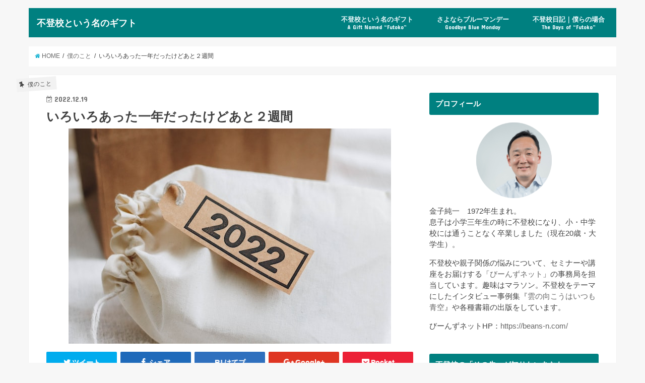

--- FILE ---
content_type: text/html; charset=UTF-8
request_url: https://ftk-gift.com/only-2-weeks/
body_size: 16057
content:
<!doctype html>
<!--[if lt IE 7]><html lang="ja" class="no-js lt-ie9 lt-ie8 lt-ie7"><![endif]-->
<!--[if (IE 7)&!(IEMobile)]><html lang="ja" class="no-js lt-ie9 lt-ie8"><![endif]-->
<!--[if (IE 8)&!(IEMobile)]><html lang="ja" class="no-js lt-ie9"><![endif]-->
<!--[if gt IE 8]><!--> <html lang="ja" class="no-js"><!--<![endif]-->

<head>
	
	<script async src="//pagead2.googlesyndication.com/pagead/js/adsbygoogle.js"></script>
<script>
  (adsbygoogle = window.adsbygoogle || []).push({
    google_ad_client: "ca-pub-1721813138367234",
    enable_page_level_ads: true
  });
</script>
	
<meta charset="utf-8">
<meta http-equiv="X-UA-Compatible" content="IE=edge">
<title>  いろいろあった一年だったけどあと２週間 | 不登校という名のギフト</title>
<meta name="HandheldFriendly" content="True">
<meta name="MobileOptimized" content="320">
<meta name="viewport" content="width=device-width, initial-scale=1"/>

<link rel="icon" href="https://ftk-gift.com/wp-content/uploads/2018/04/1_Primary_logo_on_transparent_126x73.png">
<link rel="pingback" href="https://ftk-gift.com/xmlrpc.php">

<!--[if IE]>
<![endif]-->
<!--[if lt IE 9]>
<script src="//html5shiv.googlecode.com/svn/trunk/html5.js"></script>
<script src="//css3-mediaqueries-js.googlecode.com/svn/trunk/css3-mediaqueries.js"></script>
<![endif]-->

<!-- GAタグ -->
<script>
  (function(i,s,o,g,r,a,m){i['GoogleAnalyticsObject']=r;i[r]=i[r]||function(){
  (i[r].q=i[r].q||[]).push(arguments)},i[r].l=1*new Date();a=s.createElement(o),
  m=s.getElementsByTagName(o)[0];a.async=1;a.src=g;m.parentNode.insertBefore(a,m)
  })(window,document,'script','//www.google-analytics.com/analytics.js','ga');

  ga('create', 'UA-114843383-2', 'auto');
  ga('send', 'pageview');

</script>


<link rel='dns-prefetch' href='//ajax.googleapis.com' />
<link rel='dns-prefetch' href='//fonts.googleapis.com' />
<link rel='dns-prefetch' href='//maxcdn.bootstrapcdn.com' />
<link rel='dns-prefetch' href='//s.w.org' />
<link rel="alternate" type="application/rss+xml" title="不登校という名のギフト &raquo; フィード" href="https://ftk-gift.com/feed/" />
<link rel="alternate" type="application/rss+xml" title="不登校という名のギフト &raquo; コメントフィード" href="https://ftk-gift.com/comments/feed/" />
<link rel="alternate" type="application/rss+xml" title="不登校という名のギフト &raquo; いろいろあった一年だったけどあと２週間 のコメントのフィード" href="https://ftk-gift.com/only-2-weeks/feed/" />
<!-- This site uses the Google Analytics by MonsterInsights plugin v7.0.4 - Using Analytics tracking - https://www.monsterinsights.com/ -->
<!-- Note: MonsterInsights is not currently configured on this site. The site owner needs to authenticate with Google Analytics in the MonsterInsights settings panel. -->
<!-- No UA code set -->
<!-- / Google Analytics by MonsterInsights -->
		<script type="text/javascript">
			window._wpemojiSettings = {"baseUrl":"https:\/\/s.w.org\/images\/core\/emoji\/11\/72x72\/","ext":".png","svgUrl":"https:\/\/s.w.org\/images\/core\/emoji\/11\/svg\/","svgExt":".svg","source":{"concatemoji":"https:\/\/ftk-gift.com\/wp-includes\/js\/wp-emoji-release.min.js"}};
			!function(e,a,t){var n,r,o,i=a.createElement("canvas"),p=i.getContext&&i.getContext("2d");function s(e,t){var a=String.fromCharCode;p.clearRect(0,0,i.width,i.height),p.fillText(a.apply(this,e),0,0);e=i.toDataURL();return p.clearRect(0,0,i.width,i.height),p.fillText(a.apply(this,t),0,0),e===i.toDataURL()}function c(e){var t=a.createElement("script");t.src=e,t.defer=t.type="text/javascript",a.getElementsByTagName("head")[0].appendChild(t)}for(o=Array("flag","emoji"),t.supports={everything:!0,everythingExceptFlag:!0},r=0;r<o.length;r++)t.supports[o[r]]=function(e){if(!p||!p.fillText)return!1;switch(p.textBaseline="top",p.font="600 32px Arial",e){case"flag":return s([55356,56826,55356,56819],[55356,56826,8203,55356,56819])?!1:!s([55356,57332,56128,56423,56128,56418,56128,56421,56128,56430,56128,56423,56128,56447],[55356,57332,8203,56128,56423,8203,56128,56418,8203,56128,56421,8203,56128,56430,8203,56128,56423,8203,56128,56447]);case"emoji":return!s([55358,56760,9792,65039],[55358,56760,8203,9792,65039])}return!1}(o[r]),t.supports.everything=t.supports.everything&&t.supports[o[r]],"flag"!==o[r]&&(t.supports.everythingExceptFlag=t.supports.everythingExceptFlag&&t.supports[o[r]]);t.supports.everythingExceptFlag=t.supports.everythingExceptFlag&&!t.supports.flag,t.DOMReady=!1,t.readyCallback=function(){t.DOMReady=!0},t.supports.everything||(n=function(){t.readyCallback()},a.addEventListener?(a.addEventListener("DOMContentLoaded",n,!1),e.addEventListener("load",n,!1)):(e.attachEvent("onload",n),a.attachEvent("onreadystatechange",function(){"complete"===a.readyState&&t.readyCallback()})),(n=t.source||{}).concatemoji?c(n.concatemoji):n.wpemoji&&n.twemoji&&(c(n.twemoji),c(n.wpemoji)))}(window,document,window._wpemojiSettings);
		</script>
		<!-- managing ads with Advanced Ads – https://wpadvancedads.com/ --><script>
					advanced_ads_ready=function(){var fns=[],listener,doc=typeof document==="object"&&document,hack=doc&&doc.documentElement.doScroll,domContentLoaded="DOMContentLoaded",loaded=doc&&(hack?/^loaded|^c/:/^loaded|^i|^c/).test(doc.readyState);if(!loaded&&doc){listener=function(){doc.removeEventListener(domContentLoaded,listener);window.removeEventListener("load",listener);loaded=1;while(listener=fns.shift())listener()};doc.addEventListener(domContentLoaded,listener);window.addEventListener("load",listener)}return function(fn){loaded?setTimeout(fn,0):fns.push(fn)}}();
			</script><style type="text/css">
img.wp-smiley,
img.emoji {
	display: inline !important;
	border: none !important;
	box-shadow: none !important;
	height: 1em !important;
	width: 1em !important;
	margin: 0 .07em !important;
	vertical-align: -0.1em !important;
	background: none !important;
	padding: 0 !important;
}
</style>
<link rel='stylesheet' id='contact-form-7-css'  href='https://ftk-gift.com/wp-content/plugins/contact-form-7/includes/css/styles.css' type='text/css' media='all' />
<link rel='stylesheet' id='pz-linkcard-css'  href='//ftk-gift.com/wp-content/uploads/pz-linkcard/style.css' type='text/css' media='all' />
<link rel='stylesheet' id='wordpress-popular-posts-css-css'  href='https://ftk-gift.com/wp-content/plugins/wordpress-popular-posts/public/css/wpp.css' type='text/css' media='all' />
<link rel='stylesheet' id='style-css'  href='https://ftk-gift.com/wp-content/themes/jstork/style.css' type='text/css' media='all' />
<link rel='stylesheet' id='child-style-css'  href='https://ftk-gift.com/wp-content/themes/jstork_custom/style.css' type='text/css' media='all' />
<link rel='stylesheet' id='slick-css'  href='https://ftk-gift.com/wp-content/themes/jstork/library/css/slick.css' type='text/css' media='all' />
<link rel='stylesheet' id='shortcode-css'  href='https://ftk-gift.com/wp-content/themes/jstork/library/css/shortcode.css' type='text/css' media='all' />
<link rel='stylesheet' id='gf_Concert-css'  href='//fonts.googleapis.com/css?family=Concert+One' type='text/css' media='all' />
<link rel='stylesheet' id='gf_Lato-css'  href='//fonts.googleapis.com/css?family=Lato' type='text/css' media='all' />
<link rel='stylesheet' id='fontawesome-css'  href='//maxcdn.bootstrapcdn.com/font-awesome/4.6.0/css/font-awesome.min.css' type='text/css' media='all' />
<link rel='stylesheet' id='remodal-css'  href='https://ftk-gift.com/wp-content/themes/jstork/library/css/remodal.css' type='text/css' media='all' />
<script type='text/javascript' src='//ajax.googleapis.com/ajax/libs/jquery/1.12.4/jquery.min.js'></script>
<script type='text/javascript'>
/* <![CDATA[ */
var wpp_params = {"sampling_active":"0","sampling_rate":"100","ajax_url":"https:\/\/ftk-gift.com\/wp-json\/wordpress-popular-posts\/v1\/popular-posts\/","action":"update_views_ajax","ID":"13225","token":"520dd376b1","debug":""};
/* ]]> */
</script>
<script type='text/javascript' src='https://ftk-gift.com/wp-content/plugins/wordpress-popular-posts/public/js/wpp-4.1.0.min.js'></script>
<link rel='https://api.w.org/' href='https://ftk-gift.com/wp-json/' />
<link rel="EditURI" type="application/rsd+xml" title="RSD" href="https://ftk-gift.com/xmlrpc.php?rsd" />
<link rel="wlwmanifest" type="application/wlwmanifest+xml" href="https://ftk-gift.com/wp-includes/wlwmanifest.xml" /> 
<link rel='prev' title='たぶん、だいたい' href='https://ftk-gift.com/probably-and-almost/' />
<link rel='next' title='しまった、見なけりゃ良かった' href='https://ftk-gift.com/oh-my-god-2/' />

<link rel="canonical" href="https://ftk-gift.com/only-2-weeks/" />
<link rel='shortlink' href='https://ftk-gift.com/?p=13225' />
<link rel="alternate" type="application/json+oembed" href="https://ftk-gift.com/wp-json/oembed/1.0/embed?url=https%3A%2F%2Fftk-gift.com%2Fonly-2-weeks%2F" />
<link rel="alternate" type="text/xml+oembed" href="https://ftk-gift.com/wp-json/oembed/1.0/embed?url=https%3A%2F%2Fftk-gift.com%2Fonly-2-weeks%2F&#038;format=xml" />
<script async src="//pagead2.googlesyndication.com/pagead/js/adsbygoogle.js"></script>
<script>
     (adsbygoogle = window.adsbygoogle || []).push({
          google_ad_client: "ca-pub-1721813138367234",
          enable_page_level_ads: true
     });
</script>
<style type="text/css">
body{color: #3E3E3E;}
a,#breadcrumb li a i{color: #1BB4D3;}
a:hover{color: #E69B9B;}
.article-footer .post-categories li a,.article-footer .tags a{  background: #1BB4D3;  border:1px solid #1BB4D3;}
.article-footer .tags a{color:#1BB4D3; background: none;}
.article-footer .post-categories li a:hover,.article-footer .tags a:hover{ background:#E69B9B;  border-color:#E69B9B;}
input[type="text"],input[type="password"],input[type="datetime"],input[type="datetime-local"],input[type="date"],input[type="month"],input[type="time"],input[type="week"],input[type="number"],input[type="email"],input[type="url"],input[type="search"],input[type="tel"],input[type="color"],select,textarea,.field { background-color: #ffffff;}
/*ヘッダー*/
.header{color: #ffffff;}
.header.bg,.header #inner-header,.menu-sp{background: #008080;}
#logo a{color: #ffffff;}
#g_nav .nav li a,.nav_btn,.menu-sp a,.menu-sp a,.menu-sp > ul:after{color: #edf9fc;}
#logo a:hover,#g_nav .nav li a:hover,.nav_btn:hover{color:#eeeeee;}
@media only screen and (min-width: 768px) {
.nav > li > a:after{background: #eeeeee;}
.nav ul {background: #666666;}
#g_nav .nav li ul.sub-menu li a{color: #f7f7f7;}
}
@media only screen and (max-width: 1165px) {
.site_description{
background: #008080;
color: #ffffff;
}
}
/*メインエリア*/
#inner-content{background: #ffffff}
.top-post-list .post-list:before{background: #1BB4D3;}
.widget li a:after{color: #1BB4D3;}
/* 投稿ページ見出し */
.entry-content h2,.widgettitle{background: #008080; color: #ffffff;}
.entry-content h3{border-color: #008080;}
.h_boader .entry-content h2{border-color: #008080; color: #3E3E3E;}
.h_balloon .entry-content h2:after{border-top-color: #008080;}
/* リスト要素 */
.entry-content ul li:before{ background: #008080;}
.entry-content ol li:before{ background: #008080;}
/* カテゴリーラベル */
.post-list-card .post-list .eyecatch .cat-name,.top-post-list .post-list .eyecatch .cat-name,.byline .cat-name,.single .authorbox .author-newpost li .cat-name,.related-box li .cat-name,.carouselwrap .cat-name,.eyecatch .cat-name{background: #f2f2f2; color:  #444444;}
/* ランキングバッジ */
ul.wpp-list li a:before{background: #008080; color: #ffffff;}
/* アーカイブのボタン */
.readmore a{border:1px solid #1BB4D3;color:#1BB4D3;}
.readmore a:hover{background:#1BB4D3;color:#fff;}
/* ボタンの色 */
.btn-wrap a{background: #1BB4D3;border: 1px solid #1BB4D3;}
.btn-wrap a:hover{background: #E69B9B;border-color: #E69B9B;}
.btn-wrap.simple a{border:1px solid #1BB4D3;color:#1BB4D3;}
.btn-wrap.simple a:hover{background:#1BB4D3;}
/* コメント */
.blue-btn, .comment-reply-link, #submit { background-color: #1BB4D3; }
.blue-btn:hover, .comment-reply-link:hover, #submit:hover, .blue-btn:focus, .comment-reply-link:focus, #submit:focus {background-color: #E69B9B; }
/* サイドバー */
#sidebar1{color: #444444;}
.widget a{text-decoration:none; color:#666666;}
.widget a:hover{color:#999999;}
/*フッター*/
#footer-top.bg,#footer-top .inner,.cta-inner{background-color: #666666; color: #CACACA;}
.footer a,#footer-top a{color: #f7f7f7;}
#footer-top .widgettitle{color: #CACACA;}
.footer.bg,.footer .inner {background-color: #666666;color: #CACACA;}
.footer-links li a:before{ color: #008080;}
/* ページネーション */
.pagination a, .pagination span,.page-links a{border-color: #1BB4D3; color: #1BB4D3;}
.pagination .current,.pagination .current:hover,.page-links ul > li > span{background-color: #1BB4D3; border-color: #1BB4D3;}
.pagination a:hover, .pagination a:focus,.page-links a:hover, .page-links a:focus{background-color: #1BB4D3; color: #fff;}
</style>
		<style type="text/css" id="wp-custom-css">
			/* ロゴサイズ変更（スマートフォン用） */
@media only screen and (max-width: 767px) {
#container #logo .h1.text{
font-size:1.2em;
}
}
/* ロゴサイズ変更（PC用） */
@media only screen and (min-width: 768px) {
#container #logo .h1.text{
font-size:1.1em;
}
}		</style>
	</head>

<body class="post-template-default single single-post postid-13225 single-format-standard">
<div id="container" class="  undo_off">

<header class="header animated fadeIn  headerleft" role="banner">
<div id="inner-header" class="wrap cf">
<div id="logo" class="gf fs_s">
<p class="h1 text"><a href="https://ftk-gift.com">不登校という名のギフト</a></p>
</div>

<nav id="g_nav" role="navigation">

<ul id="menu-%e3%83%88%e3%83%83%e3%83%97%e3%83%a1%e3%83%8b%e3%83%a5%e3%83%bc" class="nav top-nav cf"><li id="menu-item-578" class="menu-item menu-item-type-post_type menu-item-object-page menu-item-578"><a href="https://ftk-gift.com/gift/">不登校という名のギフト<span class="gf">A Gift Named &#8220;Futoko&#8221;</span></a></li>
<li id="menu-item-579" class="menu-item menu-item-type-post_type menu-item-object-page menu-item-579"><a href="https://ftk-gift.com/goodbye-blue-monday/">さよならブルーマンデー<span class="gf">Goodbye Blue Monday</span></a></li>
<li id="menu-item-823" class="menu-item menu-item-type-post_type menu-item-object-page menu-item-823"><a href="https://ftk-gift.com/truancy-diary/">不登校日記｜僕らの場合<span class="gf">The Days of &#8220;Futoko&#8221;</span></a></li>
</ul></nav>

<a href="#spnavi" data-remodal-target="spnavi" class="nav_btn"><span class="text gf">menu</span></a>


</div>
</header>


<div class="remodal" data-remodal-id="spnavi" data-remodal-options="hashTracking:false">
<button data-remodal-action="close" class="remodal-close"><span class="text gf">CLOSE</span></button>
<ul id="menu-%e3%83%88%e3%83%83%e3%83%97%e3%83%a1%e3%83%8b%e3%83%a5%e3%83%bc-1" class="sp_g_nav nav top-nav cf"><li class="menu-item menu-item-type-post_type menu-item-object-page menu-item-578"><a href="https://ftk-gift.com/gift/">不登校という名のギフト<span class="gf">A Gift Named &#8220;Futoko&#8221;</span></a></li>
<li class="menu-item menu-item-type-post_type menu-item-object-page menu-item-579"><a href="https://ftk-gift.com/goodbye-blue-monday/">さよならブルーマンデー<span class="gf">Goodbye Blue Monday</span></a></li>
<li class="menu-item menu-item-type-post_type menu-item-object-page menu-item-823"><a href="https://ftk-gift.com/truancy-diary/">不登校日記｜僕らの場合<span class="gf">The Days of &#8220;Futoko&#8221;</span></a></li>
</ul><button data-remodal-action="close" class="remodal-close"><span class="text gf">CLOSE</span></button>
</div>












<div id="breadcrumb" class="breadcrumb inner wrap cf"><ul><li itemscope itemtype="//data-vocabulary.org/Breadcrumb"><a href="https://ftk-gift.com/" itemprop="url"><i class="fa fa-home"></i><span itemprop="title"> HOME</span></a></li><li itemscope itemtype="//data-vocabulary.org/Breadcrumb"><a href="https://ftk-gift.com/category/about-me/" itemprop="url"><span itemprop="title">僕のこと</span></a></li><li>いろいろあった一年だったけどあと２週間</li></ul></div>
<div id="content">
<div id="inner-content" class="wrap cf">

<main id="main" class="m-all t-all d-5of7 cf" role="main">
<article id="post-13225" class="post-13225 post type-post status-publish format-standard has-post-thumbnail hentry category-about-me article cf" role="article">
<header class="article-header entry-header">
<p class="byline entry-meta vcard cf">
<span class="cat-name cat-id-8">僕のこと</span><time class="date gf entry-date updated"  datetime="2022-12-19">2022.12.19</time>

<span class="writer name author"><span class="fn">金子純一</span></span>
</p>

<h1 class="entry-title single-title" itemprop="headline" rel="bookmark">いろいろあった一年だったけどあと２週間</h1>

<figure class="eyecatch">
<img width="640" height="427" src="https://ftk-gift.com/wp-content/uploads/2022/12/isabela-kronemberger-DYWD8FIqtd4-unsplash.jpg" class="attachment-post-thumbnail size-post-thumbnail wp-post-image" alt="" srcset="https://ftk-gift.com/wp-content/uploads/2022/12/isabela-kronemberger-DYWD8FIqtd4-unsplash.jpg 640w, https://ftk-gift.com/wp-content/uploads/2022/12/isabela-kronemberger-DYWD8FIqtd4-unsplash-300x200.jpg 300w" sizes="(max-width: 640px) 100vw, 640px" /></figure>
<div class="share short">
<div class="sns">
<ul class="clearfix">

<li class="twitter"> 
<a target="blank" href="http://twitter.com/intent/tweet?url=https%3A%2F%2Fftk-gift.com%2Fonly-2-weeks%2F&text=%E3%81%84%E3%82%8D%E3%81%84%E3%82%8D%E3%81%82%E3%81%A3%E3%81%9F%E4%B8%80%E5%B9%B4%E3%81%A0%E3%81%A3%E3%81%9F%E3%81%91%E3%81%A9%E3%81%82%E3%81%A8%EF%BC%92%E9%80%B1%E9%96%93&tw_p=tweetbutton" onclick="window.open(this.href, 'tweetwindow', 'width=550, height=450,personalbar=0,toolbar=0,scrollbars=1,resizable=1'); return false;"><i class="fa fa-twitter"></i><span class="text">ツイート</span><span class="count"></span></a>
</li>

<li class="facebook">
<a href="http://www.facebook.com/sharer.php?src=bm&u=https%3A%2F%2Fftk-gift.com%2Fonly-2-weeks%2F&t=%E3%81%84%E3%82%8D%E3%81%84%E3%82%8D%E3%81%82%E3%81%A3%E3%81%9F%E4%B8%80%E5%B9%B4%E3%81%A0%E3%81%A3%E3%81%9F%E3%81%91%E3%81%A9%E3%81%82%E3%81%A8%EF%BC%92%E9%80%B1%E9%96%93" onclick="javascript:window.open(this.href, '', 'menubar=no,toolbar=no,resizable=yes,scrollbars=yes,height=300,width=600');return false;"><i class="fa fa-facebook"></i>
<span class="text">シェア</span><span class="count"></span></a>
</li>

<li class="hatebu">       
<a href="http://b.hatena.ne.jp/add?mode=confirm&url=https://ftk-gift.com/only-2-weeks/&title=%E3%81%84%E3%82%8D%E3%81%84%E3%82%8D%E3%81%82%E3%81%A3%E3%81%9F%E4%B8%80%E5%B9%B4%E3%81%A0%E3%81%A3%E3%81%9F%E3%81%91%E3%81%A9%E3%81%82%E3%81%A8%EF%BC%92%E9%80%B1%E9%96%93" onclick="window.open(this.href, 'HBwindow', 'width=600, height=400, menubar=no, toolbar=no, scrollbars=yes'); return false;" target="_blank"><span class="text">はてブ</span><span class="count"></span></a>
</li>

<li class="googleplus">
<a href="https://plusone.google.com/_/+1/confirm?hl=ja&url=https://ftk-gift.com/only-2-weeks/" onclick="window.open(this.href, 'window', 'width=550, height=450,personalbar=0,toolbar=0,scrollbars=1,resizable=1'); return false;" rel="tooltip" data-toggle="tooltip" data-placement="top" title="GooglePlusで共有"><i class="fa fa-google-plus"></i><span class="text">Google+</span><span class="count"></span></a>
</li>

<li class="pocket">
<a href="http://getpocket.com/edit?url=https://ftk-gift.com/only-2-weeks/&title=いろいろあった一年だったけどあと２週間" onclick="window.open(this.href, 'FBwindow', 'width=550, height=350, menubar=no, toolbar=no, scrollbars=yes'); return false;"><i class="fa fa-get-pocket"></i><span class="text">Pocket</span><span class="count"></span></a></li>

</ul>
</div> 
</div></header>



<section class="entry-content cf">


<center>Sponsored Link
	<script async src="//pagead2.googlesyndication.com/pagead/js/adsbygoogle.js"></script>
<!-- 不登校という名のギフト広告 -->
<ins class="adsbygoogle"
     style="display:block"
     data-ad-client="ca-pub-1721813138367234"
     data-ad-slot="9136965403"
     data-ad-format="auto"
     data-full-width-responsive="true"></ins>
<script>
(adsbygoogle = window.adsbygoogle || []).push({});
</script>
	</center>

<p>&nbsp;</p>
<p>もうちょっとでも「予感」があれば、<br />
後半だって頑張って見たのに！</p>
<p>ワールドカップの決勝のことだ。</p>
<p>フランスはからきしだった。<br />
ぜんぜんダメだった。<br />
まるで手も足も出やしない。<br />
スペイン戦前半の日本みたいだった。<br />
アルゼンチンの気迫しか感じなかった。</p>
<p>日本だからスペイン戦は後半も見たけど、<br />
正直、フランスをそこまで応援する<br />
義理なんてあるわけじゃない。</p>
<p>なので後半見ずに寝ちゃったのだけど、<br />
ニュース記事を見てオー、ノー！</p>
<p>という個人的な感想なんて<br />
どうでもいいですね。</p>
<p>季節外れのW杯があったり、<br />
戦争が始まったり、相変わらず<br />
パンデミックがしつこく続いていたり、<br />
NHKで僕らの活動を紹介してもらったり、<br />
いろいろあった一年だったけどあと２週間。</p>
<p>僕はまだまだ今週来週で<br />
２千通以上のDMを出す。<br />
肩凝りと金欠の戦いが続くのだけど、<br />
びーんずネットの「行事」は<br />
年内は特にもうない。</p>
<p>いや、一個あった。<br />
うちの奥さんの講演会だ。</p>
<p>以下概略なので、直前すぎる告知で<br />
恐縮ですが、都合合う方はぜひ。</p>
<p>■日時：2022年12月21日（水）19時〜21時<br />
■講演テーマ：「親が変われば解決するのか？（不登校のわが子と関わった体験談を含む）」<br />
■講師：金子あかね・びーんずネット代表<br />
■会場：専修学校中央ゼミナール校舎<br />
（東京都杉並区高円寺南4―45―10）<br />
■主催：「登校拒否の子どもたちの進路を考える研究会」事務局<br />
■申込：<a href="mailto:info@to-shin-ken.net">info@to-shin-ken.net</a>宛にメール</p>
<p>しかし本格的に寒いですね。<br />
あったかくして過ごしましょ。</p>
<p>年明け早々は名古屋でお散歩会します。</p>
<div class="linkcard"><div class="lkc-external-wrap"><a class="lkc-link no_icon" href="https://peatix.com/event/3415157" target="_blank"><div class="lkc-card"><div class="lkc-info"><span class="lkc-domain"><img class="lkc-favicon" src="https://www.google.com/s2/favicons?domain=peatix.com" alt="" width=16 height=16 />&nbsp;Peatix</span></div><div class="lkc-content"><span class="lkc-thumbnail"><img class="lkc-thumbnail-img" src="https://ftk-gift.com/wp-content/uploads/pz-linkcard/cache/3296ebbd9ae3e816c5166af93f69b99d878f6b4c224fc20283ae5fa039ad3b20" alt="" /></span><div class="lkc-title"><span class="lkc-title-text">1月の散歩会@名城公園</span></div><div class="lkc-url"><cite>https://peatix.com/event/3415157</cite></div><div class="lkc-excerpt">一緒に歩きながらおしゃべりしませんか？小一時間歩いた後は、近くでお茶をして解散！の気軽な会です。◆日時：2023年1月4日（水）9時〜11時◆集合場所：地下鉄名城線「名城公園」2番... powered by Peatix : More than a ticket.</div></div><div class="clear"></div></div></a></div></div>
<p>今日も良い1日を。</p>
<img class="alignleft size-thumbnail wp-image-695" src="https://ftk-gift.com/wp-content/uploads/2018/04/1c4138c4a52f47f03306a2d6ecc10bb3-150x150.png" alt="プロフィール写真" width="150" height="150" srcset="https://ftk-gift.com/wp-content/uploads/2018/04/1c4138c4a52f47f03306a2d6ecc10bb3-150x150.png 150w, https://ftk-gift.com/wp-content/uploads/2018/04/1c4138c4a52f47f03306a2d6ecc10bb3-300x300.png 300w, https://ftk-gift.com/wp-content/uploads/2018/04/1c4138c4a52f47f03306a2d6ecc10bb3.png 650w" sizes="(max-width: 150px) 100vw, 150px" />
<p>&nbsp;</p>
<p style="text-align: left;"><span style="font-size: 10pt;">記事を読んで何か感じることがあれば、ぜひコメント欄にご意見やご感想をお寄せください。</span></p>
<p style="text-align: left;"><span style="font-size: 10pt;">更新の励みになります。バナーのクリックお願いします！</span></p>
<a href="//baby.blogmura.com/futoukoubaby/ranking.html" target="_blank" rel="noopener"><img src="//baby.blogmura.com/futoukoubaby/img/futoukoubaby88_31.gif" alt="にほんブログ村 子育てブログ 不登校・ひきこもり育児へ" width="88" height="31" border="0" /></a><a href="//blog.with2.net/link/?1955426:2890"><img title="不登校・ひきこもりランキング" src="https://blog.with2.net/img/banner/c/banner_1/br_c_2890_1.gif" /></a>
<div class="advads-%e3%82%b3%e3%83%b3%e3%83%86%e3%83%b3%e3%83%84%e3%81%ae%e5%be%8c" id="advads-1426467522"><center>Sponsored Link
	<script async src="//pagead2.googlesyndication.com/pagead/js/adsbygoogle.js"></script>
<!-- 不登校という名のギフト広告 -->
<ins class="adsbygoogle"
     style="display:block"
     data-ad-client="ca-pub-1721813138367234"
     data-ad-slot="9136965403"
     data-ad-format="auto"
     data-full-width-responsive="true"></ins>
<script>
(adsbygoogle = window.adsbygoogle || []).push({});
</script>
	</center>
</div>

</section>


<footer class="article-footer">
<ul class="post-categories">
	<li><a href="https://ftk-gift.com/category/about-me/" rel="category tag">僕のこと</a></li></ul></footer>


<div class="fb-likebtn wow animated fadeIn cf" data-wow-delay="0.5s">
<div id="fb-root"></div>
<script>(function(d, s, id) {
var js, fjs = d.getElementsByTagName(s)[0];
if (d.getElementById(id)) return;
js = d.createElement(s); js.id = id;
js.src = "//connect.facebook.net/ja_JP/sdk.js#xfbml=1&version=v2.4";
fjs.parentNode.insertBefore(js, fjs);
}(document, 'script', 'facebook-jssdk'));</script>
<figure class="eyecatch">
<img width="486" height="290" src="https://ftk-gift.com/wp-content/uploads/2022/12/isabela-kronemberger-DYWD8FIqtd4-unsplash-486x290.jpg" class="attachment-home-thum size-home-thum wp-post-image" alt="" /></figure>
<div class="rightbox"><div class="fb-like fb-button" data-href="https://www.facebook.com/beansnet123" data-layout="button_count" data-action="like" data-show-faces="false" data-share="false"></div><div class="like_text"><p>この記事が気に入ったら<br><i class="fa fa-thumbs-up"></i> いいねしよう！</p>
<p class="small">最新記事をお届けします。</p></div></div></div>


<div class="sharewrap wow animated fadeIn" data-wow-delay="0.5s">

<div class="share">
<div class="sns">
<ul class="clearfix">

<li class="twitter"> 
<a target="blank" href="http://twitter.com/intent/tweet?url=https%3A%2F%2Fftk-gift.com%2Fonly-2-weeks%2F&text=%E3%81%84%E3%82%8D%E3%81%84%E3%82%8D%E3%81%82%E3%81%A3%E3%81%9F%E4%B8%80%E5%B9%B4%E3%81%A0%E3%81%A3%E3%81%9F%E3%81%91%E3%81%A9%E3%81%82%E3%81%A8%EF%BC%92%E9%80%B1%E9%96%93&tw_p=tweetbutton" onclick="window.open(this.href, 'tweetwindow', 'width=550, height=450,personalbar=0,toolbar=0,scrollbars=1,resizable=1'); return false;"><i class="fa fa-twitter"></i><span class="text">ツイート</span><span class="count"></span></a>
</li>

<li class="facebook">
<a href="http://www.facebook.com/sharer.php?src=bm&u=https%3A%2F%2Fftk-gift.com%2Fonly-2-weeks%2F&t=%E3%81%84%E3%82%8D%E3%81%84%E3%82%8D%E3%81%82%E3%81%A3%E3%81%9F%E4%B8%80%E5%B9%B4%E3%81%A0%E3%81%A3%E3%81%9F%E3%81%91%E3%81%A9%E3%81%82%E3%81%A8%EF%BC%92%E9%80%B1%E9%96%93" onclick="javascript:window.open(this.href, '', 'menubar=no,toolbar=no,resizable=yes,scrollbars=yes,height=300,width=600');return false;"><i class="fa fa-facebook"></i>
<span class="text">シェア</span><span class="count"></span></a>
</li>

<li class="hatebu">       
<a href="http://b.hatena.ne.jp/add?mode=confirm&url=https://ftk-gift.com/only-2-weeks/&title=%E3%81%84%E3%82%8D%E3%81%84%E3%82%8D%E3%81%82%E3%81%A3%E3%81%9F%E4%B8%80%E5%B9%B4%E3%81%A0%E3%81%A3%E3%81%9F%E3%81%91%E3%81%A9%E3%81%82%E3%81%A8%EF%BC%92%E9%80%B1%E9%96%93" onclick="window.open(this.href, 'HBwindow', 'width=600, height=400, menubar=no, toolbar=no, scrollbars=yes'); return false;" target="_blank"><span class="text">はてブ</span><span class="count"></span></a>
</li>

<li class="googleplus">
<a href="https://plusone.google.com/_/+1/confirm?hl=ja&url=https://ftk-gift.com/only-2-weeks/" onclick="window.open(this.href, 'window', 'width=550, height=450,personalbar=0,toolbar=0,scrollbars=1,resizable=1'); return false;" rel="tooltip" data-toggle="tooltip" data-placement="top" title="GooglePlusで共有"><i class="fa fa-google-plus"></i><span class="text">Google+</span><span class="count"></span></a>
</li>

<li class="pocket">
<a href="http://getpocket.com/edit?url=https://ftk-gift.com/only-2-weeks/&title=いろいろあった一年だったけどあと２週間" onclick="window.open(this.href, 'FBwindow', 'width=550, height=350, menubar=no, toolbar=no, scrollbars=yes'); return false;"><i class="fa fa-get-pocket"></i><span class="text">Pocket</span><span class="count"></span></a></li>

<li class="feedly">
<a href="https://feedly.com/i/subscription/feed/https://ftk-gift.com/feed/"  target="blank"><i class="fa fa-rss"></i><span class="text">feedly</span><span class="count"></span></a></li>    
</ul>
</div>
</div></div>


<div class="cta-wrap wow animated fadeIn" data-wow-delay="0.7s">
<div id="text-9" class="ctawidget widget_text">			<div class="textwidget"><div class="cta-inner cf"><br />
<div class="column-wrap cf "><br />
<div class="d-1of2 t-1of2 m-all "><img class="aligncenter size-large wp-image-5633" src="https://ftk-gift.com/wp-content/uploads/2019/11/e7992a1a3da1be5b684ecb91abbebc11-1024x683.jpg" alt="" width="728" height="486" /></div><br />
<div class="d-1of2 t-1of2 m-all "></p>
<h3 style="text-align: center;">まず親が幸せになる｜びーんずネット</h3>
<p>不登校のセミナーやカウンセリング、インタビュー事例集をお届けする活動を夫婦でしています。ぜひご覧ください。</p>
<p><div class="btn-wrap aligncenter rich_yellow"><a href="https://beans-n.com">こちらから</a></div><br />
</div><br />
</div><br />
</div>
</div>
		</div></div>


	<div id="respond" class="comment-respond">
		<h3 id="reply-title" class="comment-reply-title">コメントを残す <small><a rel="nofollow" id="cancel-comment-reply-link" href="/only-2-weeks/#respond" style="display:none;">コメントをキャンセル</a></small></h3>			<form action="https://ftk-gift.com/wp-comments-post.php" method="post" id="commentform" class="comment-form" novalidate>
				<p class="comment-notes"><span id="email-notes">メールアドレスが公開されることはありません。</span> <span class="required">*</span> が付いている欄は必須項目です</p><p class="comment-form-comment"><label for="comment">コメント</label> <textarea id="comment" name="comment" cols="45" rows="8" maxlength="65525" required="required"></textarea></p><p class="comment-form-author"><label for="author">名前 <span class="required">*</span></label> <input id="author" name="author" type="text" value="" size="30" maxlength="245" required='required' /></p>
<p class="comment-form-email"><label for="email">メール <span class="required">*</span></label> <input id="email" name="email" type="email" value="" size="30" maxlength="100" aria-describedby="email-notes" required='required' /></p>
<p class="comment-form-url"><label for="url">サイト</label> <input id="url" name="url" type="url" value="" size="30" maxlength="200" /></p>
<p><img src="https://ftk-gift.com/wp-content/plugins/siteguard/really-simple-captcha/tmp/631059737.png" alt="CAPTCHA"></p><p><label for="siteguard_captcha">上に表示された文字を入力してください。</label><br /><input type="text" name="siteguard_captcha" id="siteguard_captcha" class="input" value="" size="10" aria-required="true" /><input type="hidden" name="siteguard_captcha_prefix" id="siteguard_captcha_prefix" value="631059737" /></p><p class="form-submit"><input name="submit" type="submit" id="submit" class="submit" value="コメントを送信" /> <input type='hidden' name='comment_post_ID' value='13225' id='comment_post_ID' />
<input type='hidden' name='comment_parent' id='comment_parent' value='0' />
</p>			</form>
			</div><!-- #respond -->
	
</article>

<div class="np-post">
<div class="navigation">
<div class="prev np-post-list">
<a href="https://ftk-gift.com/oh-my-god-2/" class="cf">
<figure class="eyecatch"><img width="150" height="150" src="https://ftk-gift.com/wp-content/uploads/2022/12/oh-my-gosh-5091609_640-150x150.jpg" class="attachment-thumbnail size-thumbnail wp-post-image" alt="" /></figure>
<span class="ttl">しまった、見なけりゃ良かった</span>
</a>
</div>

<div class="next np-post-list">
<a href="https://ftk-gift.com/probably-and-almost/" class="cf">
<span class="ttl">たぶん、だいたい</span>
<figure class="eyecatch"><img width="150" height="150" src="https://ftk-gift.com/wp-content/uploads/2022/12/shane-4993XnXQKHY-unsplash-150x150.jpg" class="attachment-thumbnail size-thumbnail wp-post-image" alt="" /></figure>
</a>
</div>
</div>
</div>

  <div class="related-box original-related wow animated fadeIn cf">
    <div class="inbox">
	    <h2 class="related-h h_ttl"><span class="gf">RECOMMEND</span>こちらの記事も人気です。</h2>
		    <div class="related-post">
				<ul class="related-list cf">

  	        <li rel="bookmark" title="印刷物あれこれ">
		        <a href="https://ftk-gift.com/printing/" rel=\"bookmark" title="印刷物あれこれ" class="title">
		        	<figure class="eyecatch">
	        	                <img width="300" height="200" src="https://ftk-gift.com/wp-content/uploads/2020/11/bank-phrom-Tzm3Oyu_6sk-unsplash-300x200.jpg" class="attachment-post-thum size-post-thum wp-post-image" alt="" srcset="https://ftk-gift.com/wp-content/uploads/2020/11/bank-phrom-Tzm3Oyu_6sk-unsplash-300x200.jpg 300w, https://ftk-gift.com/wp-content/uploads/2020/11/bank-phrom-Tzm3Oyu_6sk-unsplash.jpg 640w" sizes="(max-width: 300px) 100vw, 300px" />	        	        		<span class="cat-name">僕のこと</span>
		            </figure>
					<time class="date gf">2020.11.16</time>
					<h3 class="ttl">
						印刷物あれこれ					</h3>
				</a>
	        </li>
  	        <li rel="bookmark" title="印刷物は面倒くさい">
		        <a href="https://ftk-gift.com/printing-3/" rel=\"bookmark" title="印刷物は面倒くさい" class="title">
		        	<figure class="eyecatch">
	        	                <img width="300" height="200" src="https://ftk-gift.com/wp-content/uploads/2024/01/bank-phrom-Tzm3Oyu_6sk-unsplash-300x200.png" class="attachment-post-thum size-post-thum wp-post-image" alt="" srcset="https://ftk-gift.com/wp-content/uploads/2024/01/bank-phrom-Tzm3Oyu_6sk-unsplash-300x200.png 300w, https://ftk-gift.com/wp-content/uploads/2024/01/bank-phrom-Tzm3Oyu_6sk-unsplash.png 640w" sizes="(max-width: 300px) 100vw, 300px" />	        	        		<span class="cat-name">僕のこと</span>
		            </figure>
					<time class="date gf">2024.1.11</time>
					<h3 class="ttl">
						印刷物は面倒くさい					</h3>
				</a>
	        </li>
  	        <li rel="bookmark" title="Wi-Fiが使えない">
		        <a href="https://ftk-gift.com/wi-fi/" rel=\"bookmark" title="Wi-Fiが使えない" class="title">
		        	<figure class="eyecatch">
	        	                <img width="300" height="200" src="https://ftk-gift.com/wp-content/uploads/2023/08/markus-spiske-fpTVkXjxL_Y-unsplash-300x200.jpg" class="attachment-post-thum size-post-thum wp-post-image" alt="" srcset="https://ftk-gift.com/wp-content/uploads/2023/08/markus-spiske-fpTVkXjxL_Y-unsplash-300x200.jpg 300w, https://ftk-gift.com/wp-content/uploads/2023/08/markus-spiske-fpTVkXjxL_Y-unsplash.jpg 640w" sizes="(max-width: 300px) 100vw, 300px" />	        	        		<span class="cat-name">僕のこと</span>
		            </figure>
					<time class="date gf">2023.8.11</time>
					<h3 class="ttl">
						Wi-Fiが使えない					</h3>
				</a>
	        </li>
  	        <li rel="bookmark" title="人生の不可逆性に気づくこと">
		        <a href="https://ftk-gift.com/old-memories/" rel=\"bookmark" title="人生の不可逆性に気づくこと" class="title">
		        	<figure class="eyecatch">
	        	                <img width="300" height="200" src="https://ftk-gift.com/wp-content/uploads/2021/07/jon-tyson-dm9EHhIZm-k-unsplash-300x200.jpg" class="attachment-post-thum size-post-thum wp-post-image" alt="" />	        	        		<span class="cat-name">僕のこと</span>
		            </figure>
					<time class="date gf">2021.7.31</time>
					<h3 class="ttl">
						人生の不可逆性に気づくこと					</h3>
				</a>
	        </li>
  	        <li rel="bookmark" title="お腹がグーっとなる状態">
		        <a href="https://ftk-gift.com/hungry/" rel=\"bookmark" title="お腹がグーっとなる状態" class="title">
		        	<figure class="eyecatch">
	        	                <img width="300" height="200" src="https://ftk-gift.com/wp-content/uploads/2023/12/thought-catalog-fnztlIb52gU-unsplash-300x200.jpg" class="attachment-post-thum size-post-thum wp-post-image" alt="" srcset="https://ftk-gift.com/wp-content/uploads/2023/12/thought-catalog-fnztlIb52gU-unsplash-300x200.jpg 300w, https://ftk-gift.com/wp-content/uploads/2023/12/thought-catalog-fnztlIb52gU-unsplash.jpg 640w" sizes="(max-width: 300px) 100vw, 300px" />	        	        		<span class="cat-name">僕のこと</span>
		            </figure>
					<time class="date gf">2023.12.24</time>
					<h3 class="ttl">
						お腹がグーっとなる状態					</h3>
				</a>
	        </li>
  	        <li rel="bookmark" title="夜に文章書くの絶対ダメ">
		        <a href="https://ftk-gift.com/never-write-at-night/" rel=\"bookmark" title="夜に文章書くの絶対ダメ" class="title">
		        	<figure class="eyecatch">
	        	                <img width="300" height="200" src="https://ftk-gift.com/wp-content/uploads/2025/05/andre-benz-qi2hmCwlhcE-unsplash-300x200.jpg" class="attachment-post-thum size-post-thum wp-post-image" alt="" srcset="https://ftk-gift.com/wp-content/uploads/2025/05/andre-benz-qi2hmCwlhcE-unsplash-300x200.jpg 300w, https://ftk-gift.com/wp-content/uploads/2025/05/andre-benz-qi2hmCwlhcE-unsplash.jpg 640w" sizes="(max-width: 300px) 100vw, 300px" />	        	        		<span class="cat-name">僕のこと</span>
		            </figure>
					<time class="date gf">2025.5.2</time>
					<h3 class="ttl">
						夜に文章書くの絶対ダメ					</h3>
				</a>
	        </li>
  	        <li rel="bookmark" title="すれ違いざまの一コマふたつ">
		        <a href="https://ftk-gift.com/scene-of-everyday-life/" rel=\"bookmark" title="すれ違いざまの一コマふたつ" class="title">
		        	<figure class="eyecatch">
	        	                <img width="300" height="200" src="https://ftk-gift.com/wp-content/uploads/2023/11/liz-sanchez-vegas-NQTqZLh6CxE-unsplash-300x200.jpg" class="attachment-post-thum size-post-thum wp-post-image" alt="" srcset="https://ftk-gift.com/wp-content/uploads/2023/11/liz-sanchez-vegas-NQTqZLh6CxE-unsplash-300x200.jpg 300w, https://ftk-gift.com/wp-content/uploads/2023/11/liz-sanchez-vegas-NQTqZLh6CxE-unsplash.jpg 640w" sizes="(max-width: 300px) 100vw, 300px" />	        	        		<span class="cat-name">僕のこと</span>
		            </figure>
					<time class="date gf">2023.11.25</time>
					<h3 class="ttl">
						すれ違いざまの一コマふたつ					</h3>
				</a>
	        </li>
  	        <li rel="bookmark" title="ライブで書き出し">
		        <a href="https://ftk-gift.com/live-2/" rel=\"bookmark" title="ライブで書き出し" class="title">
		        	<figure class="eyecatch">
	        	                <img width="300" height="200" src="https://ftk-gift.com/wp-content/uploads/2024/06/dolo-iglesias-z9z6u1rn7sY-unsplash-300x200.png" class="attachment-post-thum size-post-thum wp-post-image" alt="" srcset="https://ftk-gift.com/wp-content/uploads/2024/06/dolo-iglesias-z9z6u1rn7sY-unsplash-300x200.png 300w, https://ftk-gift.com/wp-content/uploads/2024/06/dolo-iglesias-z9z6u1rn7sY-unsplash.png 640w" sizes="(max-width: 300px) 100vw, 300px" />	        	        		<span class="cat-name">僕のこと</span>
		            </figure>
					<time class="date gf">2024.6.22</time>
					<h3 class="ttl">
						ライブで書き出し					</h3>
				</a>
	        </li>
  
  			</ul>
	    </div>
    </div>
</div>
  
<div class="authorbox wow animated fadeIn" data-wow-delay="0.5s">
<div class="inbox">
<div class="profile cf">
<h2 class="h_ttl"><span class="gf">ABOUT</span>この記事をかいた人</h2>
<p class="name author"><a href="https://ftk-gift.com/author/junpei/" title="金子純一 の投稿" rel="author">金子純一</a></p>
<div class="profile_description">
1972年生まれ。
息子は小学三年生の時に不登校になり、小・中学校には通うことなく卒業しました（現在20歳・大学生）。

不登校や親子関係の悩みについて、セミナーや講座をお届けする「びーんずネット」の事務局を担当しています。趣味はマラソン。不登校をテーマにしたインタビュー事例集『雲の向こうはいつも青空』や各種書籍の出版をしています。</div>
<div class="author_sns gf">
<ul>
</ul>
</div>
</div>

<div class="author-newpost cf">
<h2 class="h_ttl"><span class="gf">NEW POST</span>このライターの最新記事</h2>
<ul>
<li>
<a href="https://ftk-gift.com/opportunity-to-talk/">
<figure class="eyecatch">
<img width="300" height="200" src="https://ftk-gift.com/wp-content/uploads/2026/01/robinson-recalde-sT0n-Ie8OKo-unsplash-300x200.jpg" class="attachment-post-thum size-post-thum wp-post-image" alt="" srcset="https://ftk-gift.com/wp-content/uploads/2026/01/robinson-recalde-sT0n-Ie8OKo-unsplash-300x200.jpg 300w, https://ftk-gift.com/wp-content/uploads/2026/01/robinson-recalde-sT0n-Ie8OKo-unsplash.jpg 640w" sizes="(max-width: 300px) 100vw, 300px" /><span class="cat-name">親という種族</span>
</figure>
<time class="date gf">2026.1.9</time>
<h3 class="ttl">
	夫婦でお話する機会</h3>
</a>
</li>
<li>
<a href="https://ftk-gift.com/when-you-want-to-do-it/">
<figure class="eyecatch">
<img width="300" height="200" src="https://ftk-gift.com/wp-content/uploads/2026/01/markus-winkler-6MgAG3O7XQc-unsplash-300x200.jpg" class="attachment-post-thum size-post-thum wp-post-image" alt="" srcset="https://ftk-gift.com/wp-content/uploads/2026/01/markus-winkler-6MgAG3O7XQc-unsplash-300x200.jpg 300w, https://ftk-gift.com/wp-content/uploads/2026/01/markus-winkler-6MgAG3O7XQc-unsplash.jpg 640w" sizes="(max-width: 300px) 100vw, 300px" /><span class="cat-name">親という種族</span>
</figure>
<time class="date gf">2026.1.8</time>
<h3 class="ttl">
	やりたい時がやらせ時</h3>
</a>
</li>
<li>
<a href="https://ftk-gift.com/plain-days/">
<figure class="eyecatch">
<img width="300" height="200" src="https://ftk-gift.com/wp-content/uploads/2026/01/thomas-vimare-IZ01rjX0XQA-unsplash-300x200.jpg" class="attachment-post-thum size-post-thum wp-post-image" alt="" srcset="https://ftk-gift.com/wp-content/uploads/2026/01/thomas-vimare-IZ01rjX0XQA-unsplash-300x200.jpg 300w, https://ftk-gift.com/wp-content/uploads/2026/01/thomas-vimare-IZ01rjX0XQA-unsplash.jpg 640w" sizes="(max-width: 300px) 100vw, 300px" /><span class="cat-name">僕のこと</span>
</figure>
<time class="date gf">2026.1.7</time>
<h3 class="ttl">
	地味な話</h3>
</a>
</li>
<li>
<a href="https://ftk-gift.com/broadened-my-horizons/">
<figure class="eyecatch">
<img width="300" height="200" src="https://ftk-gift.com/wp-content/uploads/2026/01/lucas-wesney-ZNz5UPRb2N8-unsplash-300x200.jpg" class="attachment-post-thum size-post-thum wp-post-image" alt="" /><span class="cat-name">親という種族</span>
</figure>
<time class="date gf">2026.1.6</time>
<h3 class="ttl">
	視界が開ける</h3>
</a>
</li>
</ul>
</div>
</div>
</div>
</main>
<div id="sidebar1" class="sidebar m-all t-all d-2of7 cf" role="complementary">

<div id="text-8" class="widget widget_text"><h4 class="widgettitle"><span>プロフィール</span></h4>			<div class="textwidget"><p><img class="aligncenter size-thumbnail wp-image-693" src="https://ftk-gift.com/wp-content/uploads/2018/04/9202404fb28c3c4260bd867711029471-150x150.png" alt="プロフィール写真" width="150" height="150" /></p>
<p>金子純一　1972年生まれ。<br />
息子は小学三年生の時に不登校になり、小・中学校には通うことなく卒業しました（現在20歳・大学生）。</p>
<p>不登校や親子関係の悩みについて、セミナーや講座をお届けする「<a href="https://beans-n.com/">びーんずネット</a>」の事務局を担当しています。趣味はマラソン。不登校をテーマにしたインタビュー事例集『<a href="https://beans-n.com/lp/behind-the-clouds-vol1/">雲の向こうはいつも青空</a>』や各種書籍の出版をしています。</p>
<p>びーんずネットHP：<a href="https://beans-n.com/">https://beans-n.com/</a></p>
</div>
		</div><div id="media_image-3" class="widget widget_media_image"><h4 class="widgettitle"><span>不登校の「その先」が知りたいあなたへ</span></h4><a href="https://peraichi.com/landing_pages/view/behind-the-clouds"><img width="515" height="729" src="https://ftk-gift.com/wp-content/uploads/2025/07/490a1a4f6c044eda899763e4879aab4a.png" class="image wp-image-21003  attachment-full size-full" alt="" style="max-width: 100%; height: auto;" srcset="https://ftk-gift.com/wp-content/uploads/2025/07/490a1a4f6c044eda899763e4879aab4a.png 515w, https://ftk-gift.com/wp-content/uploads/2025/07/490a1a4f6c044eda899763e4879aab4a-212x300.png 212w" sizes="(max-width: 515px) 100vw, 515px" /></a></div>
<div id="wpp-2" class="widget popular-posts">
<h4 class="widgettitle"><span>よく読まれている記事</span></h4><!-- cached -->
<!-- WordPress Popular Posts -->

<ul class="wpp-list wpp-list-with-thumbnails">
<li>
<a href="https://ftk-gift.com/20180411/" title="不登校に悩む僕にとって、決定的だったアイスクリーム療法" target="_self"><img src="https://ftk-gift.com/wp-content/uploads/wordpress-popular-posts/642-featured-75x75.jpg" width="75" height="75" alt="不登校に悩む僕にとって、決定的だったアイスクリーム療法" class="wpp-thumbnail wpp_cached_thumb wpp_featured" /></a>
<a href="https://ftk-gift.com/20180411/" title="不登校に悩む僕にとって、決定的だったアイスクリーム療法" class="wpp-post-title" target="_self">不登校に悩む僕にとって、決定的だったアイスクリーム療法</a>
</li>
<li>
<a href="https://ftk-gift.com/truancy-diary/" title="不登校日記｜僕らの場合" target="_self"><img src="https://ftk-gift.com/wp-content/uploads/wordpress-popular-posts/817-featured-75x75.jpg" width="75" height="75" alt="不登校日記｜僕らの場合" class="wpp-thumbnail wpp_cached_thumb wpp_featured" /></a>
<a href="https://ftk-gift.com/truancy-diary/" title="不登校日記｜僕らの場合" class="wpp-post-title" target="_self">不登校日記｜僕らの場合</a>
</li>
<li>
<a href="https://ftk-gift.com/misunderstanding-3/" title="義務教育の勘違い" target="_self"><img src="https://ftk-gift.com/wp-content/uploads/wordpress-popular-posts/9436-featured-75x75.jpg" width="75" height="75" alt="義務教育の勘違い" class="wpp-thumbnail wpp_cached_thumb wpp_featured" /></a>
<a href="https://ftk-gift.com/misunderstanding-3/" title="義務教育の勘違い" class="wpp-post-title" target="_self">義務教育の勘違い</a>
</li>
<li>
<a href="https://ftk-gift.com/cunninghams-law/" title="カニンガムの法則をご存知ですか？" target="_self"><img src="https://ftk-gift.com/wp-content/uploads/wordpress-popular-posts/3785-featured-75x75.jpg" width="75" height="75" alt="カニンガムの法則をご存知ですか？" class="wpp-thumbnail wpp_cached_thumb wpp_featured" /></a>
<a href="https://ftk-gift.com/cunninghams-law/" title="カニンガムの法則をご存知ですか？" class="wpp-post-title" target="_self">カニンガムの法則をご存知ですか？</a>
</li>
<li>
<a href="https://ftk-gift.com/gift/" title="不登校という名のギフト" target="_self"><img src="https://ftk-gift.com/wp-content/uploads/wordpress-popular-posts/576-featured-75x75.jpg" width="75" height="75" alt="不登校という名のギフト" class="wpp-thumbnail wpp_cached_thumb wpp_featured" /></a>
<a href="https://ftk-gift.com/gift/" title="不登校という名のギフト" class="wpp-post-title" target="_self">不登校という名のギフト</a>
</li>
<li>
<a href="https://ftk-gift.com/how-to-sell-a-pencil/" title="なんの変哲もない鉛筆を売る方法" target="_self"><img src="https://ftk-gift.com/wp-content/uploads/wordpress-popular-posts/2102-featured-75x75.jpg" width="75" height="75" alt="なんの変哲もない鉛筆を売る方法" class="wpp-thumbnail wpp_cached_thumb wpp_featured" /></a>
<a href="https://ftk-gift.com/how-to-sell-a-pencil/" title="なんの変哲もない鉛筆を売る方法" class="wpp-post-title" target="_self">なんの変哲もない鉛筆を売る方法</a>
</li>
<li>
<a href="https://ftk-gift.com/failure-2/" title="アイスクリーム療法、失敗" target="_self"><img src="https://ftk-gift.com/wp-content/uploads/wordpress-popular-posts/12363-featured-75x75.jpg" width="75" height="75" alt="アイスクリーム療法、失敗" class="wpp-thumbnail wpp_cached_thumb wpp_featured" /></a>
<a href="https://ftk-gift.com/failure-2/" title="アイスクリーム療法、失敗" class="wpp-post-title" target="_self">アイスクリーム療法、失敗</a>
</li>
<li>
<a href="https://ftk-gift.com/tips-when-you-count-many-leaflets/" title="たくさんのチラシを数えるときのコツ" target="_self"><img src="https://ftk-gift.com/wp-content/uploads/wordpress-popular-posts/4552-featured-75x75.jpg" width="75" height="75" alt="たくさんのチラシを数えるときのコツ" class="wpp-thumbnail wpp_cached_thumb wpp_featured" /></a>
<a href="https://ftk-gift.com/tips-when-you-count-many-leaflets/" title="たくさんのチラシを数えるときのコツ" class="wpp-post-title" target="_self">たくさんのチラシを数えるときのコツ</a>
</li>
<li>
<a href="https://ftk-gift.com/ipad-mini-again/" title="iPad miniを復活させる" target="_self"><img src="https://ftk-gift.com/wp-content/uploads/wordpress-popular-posts/22649-featured-75x75.jpg" width="75" height="75" alt="iPad miniを復活させる" class="wpp-thumbnail wpp_cached_thumb wpp_featured" /></a>
<a href="https://ftk-gift.com/ipad-mini-again/" title="iPad miniを復活させる" class="wpp-post-title" target="_self">iPad miniを復活させる</a>
</li>
<li>
<a href="https://ftk-gift.com/stomachache-if-you-get-up-early/" title="早起きすると腹痛になる？" target="_self"><img src="https://ftk-gift.com/wp-content/uploads/wordpress-popular-posts/2161-featured-75x75.jpg" width="75" height="75" alt="早起きすると腹痛になる？" class="wpp-thumbnail wpp_cached_thumb wpp_featured" /></a>
<a href="https://ftk-gift.com/stomachache-if-you-get-up-early/" title="早起きすると腹痛になる？" class="wpp-post-title" target="_self">早起きすると腹痛になる？</a>
</li>
</ul>

</div>
<div id="search-2" class="widget widget_search"><form role="search" method="get" id="searchform" class="searchform cf" action="https://ftk-gift.com/" >
		<input type="search" placeholder="検索する" value="" name="s" id="s" />
		<button type="submit" id="searchsubmit" ><i class="fa fa-search"></i></button>
		</form></div><div id="categories-2" class="widget widget_categories"><h4 class="widgettitle"><span>カテゴリー</span></h4>		<ul>
	<li class="cat-item cat-item-15"><a href="https://ftk-gift.com/category/%e6%98%bc%e4%bc%91%e3%81%bf%e6%97%a5%e8%a8%98%ef%bc%88%e4%b8%8d%e7%99%bb%e6%a0%a1%e7%b7%a8%ef%bc%89/" >昼休み日記（不登校編）</a>
</li>
	<li class="cat-item cat-item-2"><a href="https://ftk-gift.com/category/gift/" >不登校という名のギフト</a>
</li>
	<li class="cat-item cat-item-7"><a href="https://ftk-gift.com/category/the-days-of-truancy/" >忍介通信</a>
</li>
	<li class="cat-item cat-item-5"><a href="https://ftk-gift.com/category/parents/" >親という種族</a>
</li>
	<li class="cat-item cat-item-14"><a href="https://ftk-gift.com/category/parparent-effectiveness-training/" >親業</a>
</li>
	<li class="cat-item cat-item-4"><a href="https://ftk-gift.com/category/school/" >学校というもの</a>
</li>
	<li class="cat-item cat-item-8"><a href="https://ftk-gift.com/category/about-me/" >僕のこと</a>
</li>
	<li class="cat-item cat-item-9"><a href="https://ftk-gift.com/category/runners/" >ランナーという種族</a>
</li>
	<li class="cat-item cat-item-6"><a href="https://ftk-gift.com/category/seminar/" >セミナー・講座・イベント</a>
</li>
		</ul>
</div><div id="recent-posts-2" class="widget widget_recent_entries"><h4 class="widgettitle"><span>最近の投稿</span></h4>			<ul>
								
				<li>
					<a class="cf" href="https://ftk-gift.com/opportunity-to-talk/" title="夫婦でお話する機会">
						夫婦でお話する機会											</a>
				</li>
								
				<li>
					<a class="cf" href="https://ftk-gift.com/when-you-want-to-do-it/" title="やりたい時がやらせ時">
						やりたい時がやらせ時											</a>
				</li>
								
				<li>
					<a class="cf" href="https://ftk-gift.com/plain-days/" title="地味な話">
						地味な話											</a>
				</li>
								
				<li>
					<a class="cf" href="https://ftk-gift.com/broadened-my-horizons/" title="視界が開ける">
						視界が開ける											</a>
				</li>
								
				<li>
					<a class="cf" href="https://ftk-gift.com/no-problem-3/" title="きっと大丈夫">
						きっと大丈夫											</a>
				</li>
							</ul>
			</div><div id="archives-2" class="widget widget_archive"><h4 class="widgettitle"><span>アーカイブ</span></h4>		<ul>
			<li><a href='https://ftk-gift.com/2026/01/'>2026年1月</a></li>
	<li><a href='https://ftk-gift.com/2025/12/'>2025年12月</a></li>
	<li><a href='https://ftk-gift.com/2025/11/'>2025年11月</a></li>
	<li><a href='https://ftk-gift.com/2025/10/'>2025年10月</a></li>
	<li><a href='https://ftk-gift.com/2025/09/'>2025年9月</a></li>
	<li><a href='https://ftk-gift.com/2025/08/'>2025年8月</a></li>
	<li><a href='https://ftk-gift.com/2025/07/'>2025年7月</a></li>
	<li><a href='https://ftk-gift.com/2025/06/'>2025年6月</a></li>
	<li><a href='https://ftk-gift.com/2025/05/'>2025年5月</a></li>
	<li><a href='https://ftk-gift.com/2025/04/'>2025年4月</a></li>
	<li><a href='https://ftk-gift.com/2025/03/'>2025年3月</a></li>
	<li><a href='https://ftk-gift.com/2025/02/'>2025年2月</a></li>
	<li><a href='https://ftk-gift.com/2025/01/'>2025年1月</a></li>
	<li><a href='https://ftk-gift.com/2024/12/'>2024年12月</a></li>
	<li><a href='https://ftk-gift.com/2024/11/'>2024年11月</a></li>
	<li><a href='https://ftk-gift.com/2024/10/'>2024年10月</a></li>
	<li><a href='https://ftk-gift.com/2024/09/'>2024年9月</a></li>
	<li><a href='https://ftk-gift.com/2024/08/'>2024年8月</a></li>
	<li><a href='https://ftk-gift.com/2024/07/'>2024年7月</a></li>
	<li><a href='https://ftk-gift.com/2024/06/'>2024年6月</a></li>
	<li><a href='https://ftk-gift.com/2024/05/'>2024年5月</a></li>
	<li><a href='https://ftk-gift.com/2024/04/'>2024年4月</a></li>
	<li><a href='https://ftk-gift.com/2024/03/'>2024年3月</a></li>
	<li><a href='https://ftk-gift.com/2024/02/'>2024年2月</a></li>
	<li><a href='https://ftk-gift.com/2024/01/'>2024年1月</a></li>
	<li><a href='https://ftk-gift.com/2023/12/'>2023年12月</a></li>
	<li><a href='https://ftk-gift.com/2023/11/'>2023年11月</a></li>
	<li><a href='https://ftk-gift.com/2023/10/'>2023年10月</a></li>
	<li><a href='https://ftk-gift.com/2023/09/'>2023年9月</a></li>
	<li><a href='https://ftk-gift.com/2023/08/'>2023年8月</a></li>
	<li><a href='https://ftk-gift.com/2023/07/'>2023年7月</a></li>
	<li><a href='https://ftk-gift.com/2023/06/'>2023年6月</a></li>
	<li><a href='https://ftk-gift.com/2023/05/'>2023年5月</a></li>
	<li><a href='https://ftk-gift.com/2023/04/'>2023年4月</a></li>
	<li><a href='https://ftk-gift.com/2023/03/'>2023年3月</a></li>
	<li><a href='https://ftk-gift.com/2023/02/'>2023年2月</a></li>
	<li><a href='https://ftk-gift.com/2023/01/'>2023年1月</a></li>
	<li><a href='https://ftk-gift.com/2022/12/'>2022年12月</a></li>
	<li><a href='https://ftk-gift.com/2022/11/'>2022年11月</a></li>
	<li><a href='https://ftk-gift.com/2022/10/'>2022年10月</a></li>
	<li><a href='https://ftk-gift.com/2022/09/'>2022年9月</a></li>
	<li><a href='https://ftk-gift.com/2022/08/'>2022年8月</a></li>
	<li><a href='https://ftk-gift.com/2022/07/'>2022年7月</a></li>
	<li><a href='https://ftk-gift.com/2022/06/'>2022年6月</a></li>
	<li><a href='https://ftk-gift.com/2022/05/'>2022年5月</a></li>
	<li><a href='https://ftk-gift.com/2022/04/'>2022年4月</a></li>
	<li><a href='https://ftk-gift.com/2022/03/'>2022年3月</a></li>
	<li><a href='https://ftk-gift.com/2022/02/'>2022年2月</a></li>
	<li><a href='https://ftk-gift.com/2022/01/'>2022年1月</a></li>
	<li><a href='https://ftk-gift.com/2021/12/'>2021年12月</a></li>
	<li><a href='https://ftk-gift.com/2021/11/'>2021年11月</a></li>
	<li><a href='https://ftk-gift.com/2021/10/'>2021年10月</a></li>
	<li><a href='https://ftk-gift.com/2021/09/'>2021年9月</a></li>
	<li><a href='https://ftk-gift.com/2021/08/'>2021年8月</a></li>
	<li><a href='https://ftk-gift.com/2021/07/'>2021年7月</a></li>
	<li><a href='https://ftk-gift.com/2021/06/'>2021年6月</a></li>
	<li><a href='https://ftk-gift.com/2021/05/'>2021年5月</a></li>
	<li><a href='https://ftk-gift.com/2021/04/'>2021年4月</a></li>
	<li><a href='https://ftk-gift.com/2021/03/'>2021年3月</a></li>
	<li><a href='https://ftk-gift.com/2021/02/'>2021年2月</a></li>
	<li><a href='https://ftk-gift.com/2021/01/'>2021年1月</a></li>
	<li><a href='https://ftk-gift.com/2020/12/'>2020年12月</a></li>
	<li><a href='https://ftk-gift.com/2020/11/'>2020年11月</a></li>
	<li><a href='https://ftk-gift.com/2020/10/'>2020年10月</a></li>
	<li><a href='https://ftk-gift.com/2020/09/'>2020年9月</a></li>
	<li><a href='https://ftk-gift.com/2020/08/'>2020年8月</a></li>
	<li><a href='https://ftk-gift.com/2020/07/'>2020年7月</a></li>
	<li><a href='https://ftk-gift.com/2020/06/'>2020年6月</a></li>
	<li><a href='https://ftk-gift.com/2020/05/'>2020年5月</a></li>
	<li><a href='https://ftk-gift.com/2020/04/'>2020年4月</a></li>
	<li><a href='https://ftk-gift.com/2020/03/'>2020年3月</a></li>
	<li><a href='https://ftk-gift.com/2020/02/'>2020年2月</a></li>
	<li><a href='https://ftk-gift.com/2020/01/'>2020年1月</a></li>
	<li><a href='https://ftk-gift.com/2019/12/'>2019年12月</a></li>
	<li><a href='https://ftk-gift.com/2019/11/'>2019年11月</a></li>
	<li><a href='https://ftk-gift.com/2019/10/'>2019年10月</a></li>
	<li><a href='https://ftk-gift.com/2019/09/'>2019年9月</a></li>
	<li><a href='https://ftk-gift.com/2019/08/'>2019年8月</a></li>
	<li><a href='https://ftk-gift.com/2019/07/'>2019年7月</a></li>
	<li><a href='https://ftk-gift.com/2019/06/'>2019年6月</a></li>
	<li><a href='https://ftk-gift.com/2019/05/'>2019年5月</a></li>
	<li><a href='https://ftk-gift.com/2019/04/'>2019年4月</a></li>
	<li><a href='https://ftk-gift.com/2019/03/'>2019年3月</a></li>
	<li><a href='https://ftk-gift.com/2019/02/'>2019年2月</a></li>
	<li><a href='https://ftk-gift.com/2019/01/'>2019年1月</a></li>
	<li><a href='https://ftk-gift.com/2018/12/'>2018年12月</a></li>
	<li><a href='https://ftk-gift.com/2018/11/'>2018年11月</a></li>
	<li><a href='https://ftk-gift.com/2018/10/'>2018年10月</a></li>
	<li><a href='https://ftk-gift.com/2018/09/'>2018年9月</a></li>
	<li><a href='https://ftk-gift.com/2018/08/'>2018年8月</a></li>
	<li><a href='https://ftk-gift.com/2018/07/'>2018年7月</a></li>
	<li><a href='https://ftk-gift.com/2018/06/'>2018年6月</a></li>
	<li><a href='https://ftk-gift.com/2018/05/'>2018年5月</a></li>
	<li><a href='https://ftk-gift.com/2018/04/'>2018年4月</a></li>
	<li><a href='https://ftk-gift.com/2018/03/'>2018年3月</a></li>
	<li><a href='https://ftk-gift.com/2018/02/'>2018年2月</a></li>
		</ul>
		</div>


</div></div>
</div>
<div id="page-top">
	<a href="#header" title="ページトップへ"><i class="fa fa-chevron-up"></i></a>
</div>
<div id="footer-top" class="wow animated fadeIn cf bgnormal">
	<div class="inner wrap cf">
						
				
					</div>
</div>

<footer id="footer" class="footer " role="contentinfo">
	<div id="inner-footer" class="inner wrap cf">
		<nav role="navigation">
			<div class="footer-links cf"><ul id="menu-%e3%83%95%e3%83%83%e3%82%bf%e3%83%bc%e3%83%a1%e3%83%8b%e3%83%a5%e3%83%bc" class="footer-nav cf"><li id="menu-item-672" class="menu-item menu-item-type-post_type menu-item-object-page menu-item-672"><a href="https://ftk-gift.com/gift/">不登校という名のギフト<span class="gf"></span></a></li>
<li id="menu-item-673" class="menu-item menu-item-type-post_type menu-item-object-page menu-item-673"><a href="https://ftk-gift.com/goodbye-blue-monday/">さよならブルーマンデー<span class="gf"></span></a></li>
<li id="menu-item-845" class="menu-item menu-item-type-post_type menu-item-object-page menu-item-845"><a href="https://ftk-gift.com/truancy-diary/">不登校日記｜僕らの場合<span class="gf">Days of Truancy</span></a></li>
<li id="menu-item-671" class="menu-item menu-item-type-post_type menu-item-object-page menu-item-671"><a href="https://ftk-gift.com/%e3%83%97%e3%83%a9%e3%82%a4%e3%83%90%e3%82%b7%e3%83%bc%e3%83%9d%e3%83%aa%e3%82%b7%e3%83%bc/">プライバシーポリシー<span class="gf"></span></a></li>
</ul></div>		</nav>
		<p class="source-org copyright">&copy;Copyright2026 <a href="https://ftk-gift.com" rel="nofollow">不登校という名のギフト</a>.All Rights Reserved.</p>
	</div>
</footer>
</div>
<!-- User Heat Tag -->
<script type="text/javascript">
(function(add, cla){window['UserHeatTag']=cla;window[cla]=window[cla]||function(){(window[cla].q=window[cla].q||[]).push(arguments)},window[cla].l=1*new Date();var ul=document.createElement('script');var tag = document.getElementsByTagName('script')[0];ul.async=1;ul.src=add;tag.parentNode.insertBefore(ul,tag);})('//uh.nakanohito.jp/uhj2/uh.js', '_uhtracker');_uhtracker({id:'uhZF8IFRds'});
</script>
<!-- End User Heat Tag --><script type='text/javascript'>
/* <![CDATA[ */
var wpcf7 = {"apiSettings":{"root":"https:\/\/ftk-gift.com\/wp-json\/contact-form-7\/v1","namespace":"contact-form-7\/v1"},"recaptcha":{"messages":{"empty":"\u3042\u306a\u305f\u304c\u30ed\u30dc\u30c3\u30c8\u3067\u306f\u306a\u3044\u3053\u3068\u3092\u8a3c\u660e\u3057\u3066\u304f\u3060\u3055\u3044\u3002"}}};
/* ]]> */
</script>
<script type='text/javascript' src='https://ftk-gift.com/wp-content/plugins/contact-form-7/includes/js/scripts.js'></script>
<script type='text/javascript' src='https://ftk-gift.com/wp-content/themes/jstork/library/js/libs/slick.min.js'></script>
<script type='text/javascript' src='https://ftk-gift.com/wp-content/themes/jstork/library/js/libs/remodal.js'></script>
<script type='text/javascript' src='https://ftk-gift.com/wp-content/themes/jstork/library/js/libs/masonry.pkgd.min.js'></script>
<script type='text/javascript' src='https://ftk-gift.com/wp-includes/js/imagesloaded.min.js'></script>
<script type='text/javascript' src='https://ftk-gift.com/wp-content/themes/jstork/library/js/scripts.js'></script>
<script type='text/javascript' src='https://ftk-gift.com/wp-content/themes/jstork/library/js/libs/modernizr.custom.min.js'></script>
<script type='text/javascript' src='https://ftk-gift.com/wp-includes/js/wp-embed.min.js'></script>
</body>
</html>

--- FILE ---
content_type: text/html; charset=utf-8
request_url: https://www.google.com/recaptcha/api2/aframe
body_size: 266
content:
<!DOCTYPE HTML><html><head><meta http-equiv="content-type" content="text/html; charset=UTF-8"></head><body><script nonce="h8Fkm5vcNbQ4n7dD9w7UuQ">/** Anti-fraud and anti-abuse applications only. See google.com/recaptcha */ try{var clients={'sodar':'https://pagead2.googlesyndication.com/pagead/sodar?'};window.addEventListener("message",function(a){try{if(a.source===window.parent){var b=JSON.parse(a.data);var c=clients[b['id']];if(c){var d=document.createElement('img');d.src=c+b['params']+'&rc='+(localStorage.getItem("rc::a")?sessionStorage.getItem("rc::b"):"");window.document.body.appendChild(d);sessionStorage.setItem("rc::e",parseInt(sessionStorage.getItem("rc::e")||0)+1);localStorage.setItem("rc::h",'1767997917004');}}}catch(b){}});window.parent.postMessage("_grecaptcha_ready", "*");}catch(b){}</script></body></html>

--- FILE ---
content_type: text/css
request_url: https://ftk-gift.com/wp-content/themes/jstork_custom/style.css
body_size: 240
content:
@charset "utf-8";
/*
Template: jstork
Theme Name: stork_custom
Theme URI:http://open-cage.com/stork/
*/

/*WordPress Popular Posts*/
.wpp-thumbnail{margin:0 0.5em 0 0 !important;width:30%;max-width:100px;}
ul.wpp-list li{border-bottom:1px dotted rgba(125,125,125,0.2);margin:1em 0;}
ul.wpp-list li:last-child{border-bottom:none;}

--- FILE ---
content_type: text/plain
request_url: https://www.google-analytics.com/j/collect?v=1&_v=j102&a=790431364&t=pageview&_s=1&dl=https%3A%2F%2Fftk-gift.com%2Fonly-2-weeks%2F&ul=en-us%40posix&dt=%E3%81%84%E3%82%8D%E3%81%84%E3%82%8D%E3%81%82%E3%81%A3%E3%81%9F%E4%B8%80%E5%B9%B4%E3%81%A0%E3%81%A3%E3%81%9F%E3%81%91%E3%81%A9%E3%81%82%E3%81%A8%EF%BC%92%E9%80%B1%E9%96%93%20%7C%20%E4%B8%8D%E7%99%BB%E6%A0%A1%E3%81%A8%E3%81%84%E3%81%86%E5%90%8D%E3%81%AE%E3%82%AE%E3%83%95%E3%83%88&sr=1280x720&vp=1280x720&_u=IEBAAEABAAAAACAAI~&jid=1522772297&gjid=69694692&cid=879152116.1767997915&tid=UA-114843383-2&_gid=1495765491.1767997915&_r=1&_slc=1&z=1223499367
body_size: -449
content:
2,cG-6Y3MKW53EG